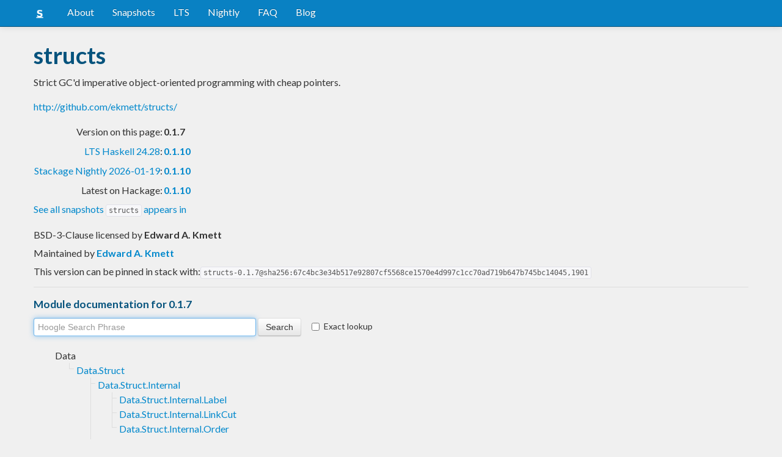

--- FILE ---
content_type: text/html; charset=utf-8
request_url: https://www.stackage.org/lts-20.9/package/structs-0.1.7
body_size: 6752
content:
<!doctype html><!--[if lt IE 7]> <html class="no-js ie6 oldie" lang="en"> <![endif]--><!--[if IE 7]>    <html class="no-js ie7 oldie" lang="en"> <![endif]--><!--[if IE 8]>    <html class="no-js ie8 oldie" lang="en"> <![endif]--><!--[if gt IE 8]><!--><html class="no-js" lang="en"> <!--<![endif]--><head><meta charset="UTF-8"><link href="//fonts.googleapis.com/css?family=Lato:400,700" rel="stylesheet" type="text/css"><link rel="search" type="application/opensearchdescription+xml" title="Stackage.org hoogle" href="/static/opensearchhoogle.xml"><link rel="search" type="application/opensearchdescription+xml" title="Stackage.org package page" href="/static/opensearchpackage.xml"><title>structs :: Stackage Server</title><meta name="og:site_name" content="Stackage"><meta name="twitter:card" content="summary"><meta name="og:title" content="structs"><meta name="viewport" content="width=device-width,initial-scale=1"><link href="https://www.stackage.org/feed" type="application/atom+xml" rel="alternate" title="Recent Stackage snapshots">
<link rel="stylesheet" href="https://www.stackage.org/static/combined/d9jEluDQ.css"><link rel="stylesheet" href="https://www.stackage.org/static/combined/kYdVr3eT.css"><style>form.hoogle{margin-bottom:20px}form.hoogle .search{width:25em}form.hoogle input{margin-bottom:0}.exact-lookup{display:inline-block;margin-left:1em}.wrap{padding-left:0 !important;padding-right:0 !important;margin-right:0 !important;margin-left:0 !important}h3{color:#777}.table.snapshots{width:auto;margin-left:auto}.version{font-weight:bold}#disqus_thread{margin-top:2em}#upvote{margin-left:-1em}.fa-google-plus-square{color:#dd4b39
}.fa-facebook-square{color:#3b5998
}.fa-twittersquare{color:#0088cc
}.social{border-top:1px solid #ddd;padding-top:0.5em;margin-bottom:0.5em;margin-top:0.5em;border-bottom:1px solid #ddd;padding-bottom:0.5em}.social .fa-thumbs-o-up{color:rgba(0, 39, 59, 0.34902);cursor:pointer}.social .fa-thumbs-o-up:hover{color:#3f4549
  }.social .fa-thumbs-up{cursor:pointer}.dependencies{margin-top:0.5em;padding-top:0.5em}.docs{margin-top:0.5em;border-top:1px solid #ddd;padding-top:0.5em}.docs ul{list-style-type:none}.docs ul li{line-height:1.5em }.docs,.docs ul,.docs li{position:relative}.docs ul{list-style:none;padding-left:10px}.docs li::before,.docs li::after{content:"";position:absolute;left:-12px}.docs li::before{border-top:1px solid #DDD;top:9px;width:8px;height:0}.docs li::after{border-left:1px solid #DDD;height:100%;width:0px;top:0}.docs ul > li:last-child::after{height:9px}.docs > ul > li::after{border-left:none}.docs > ul > li::before{border-top:none}.downloads{margin-left:1em}.fa-plus-square{color:rgba(0, 39, 59, 0.34902);cursor:pointer}.fa-plus-square:hover{color:#3f4549
}@media (max-width: 767px) {.table.snapshots{margin-top:1em;margin-left:-8px}.container{padding-left:15px !important;padding-right:15px !important;margin-right:0 !important;margin-left:0 !important}}.markdown-container{margin-top:1em;border-top:1px solid #ddd;padding-top:1em;margin-bottom:0em;border-bottom:1px solid #ddd;padding-bottom:1em;background:#f4f4f4}.markdown-container h1,.markdown-container h2,.markdown-container h3,.markdown-container h4,.markdown-container h5{color:#333;margin-top:0.5em;margin-bottom:0.5em;font-weight:normal}.markdown-container h2,.markdown-container h3,.markdown-container h4,.markdown-container h5{margin-top:1em}.markdown-container h1{font-size:3em}.markdown-container h2{font-size:2em}.markdown-container h3{font-size:1.5em}.markdown-container h4,.markdown-container h5{font-size:1.2em}.markdown-container ul,.markdown-container ol,.markdown-container p{margin-top:0.5em}.markdown-container ul,.markdown-container ol{padding-left:1em}.markdown-container pre,.markdown-container pre code,.markdown-container code{font-family:ubuntu mono, dejavu sans mono, monospace;background:#f8f8f8}.markdown-container pre{padding:1em}.changelog-container{margin-top:0.5em}.changelog-container h1{font-size:1.2em}.changelog-container h2,.changelog-container h3,.changelog-container h4,.changelog-container h5{font-size:1.2em}h2.changes-title{margin-top:1em;font-size:1.5em;color:#555}.readme-container{margin-top:1em}.hidden{display:none}.expanding{position:relative}.expanding .bottom-gradient{display:none;bottom:0;position:absolute;width:100%;cursor:pointer;height:150px;line-height:150px;text-align:center;background:-moz-linear-gradient(top, rgba(244,244,244,0) 0%, rgba(244,244,244,1) 100%);background:-webkit-gradient(linear, left top, left bottom, color-stop(0%,rgba(244,244,244,0)), color-stop(100%,rgba(244,244,244,1)));background:-webkit-linear-gradient(top, rgba(244,244,244,0) 0%,rgba(244,244,244,1) 100%);background:-o-linear-gradient(top, rgba(244,244,244,0) 0%,rgba(244,244,244,1) 100%);background:-ms-linear-gradient(top, rgba(244,244,244,0) 0%,rgba(244,244,244,1) 100%);background:linear-gradient(to bottom, rgba(244,244,244,0) 0%,rgba(244,244,244,1) 100%);filter:progid:DXImageTransform.Microsoft.gradient( startColorstr='#00f4f4f4', endColorstr='#f4f4f4',GradientType=0 )}.expanding .bottom-gradient:hover .fa{color:#000}.expanding .fa{font-size:5em;color:#666;line-height:150px;margin-top:25px}.expanding.collapsed{height:300px;overflow:hidden}.expanding.collapsed .bottom-gradient{display:block}.likes{margin-right:1em}.no-tags{color:#888}.tag-count{border:0.1em solid #d8d8d8;padding:0 0.25em;border-radius:0.25em;color:#999;font-size:0.8em}.tag-count:hover{border:0.1em solid #333;color:#333;cursor:pointer;text-decoration:none}.tag-count.tagged{background:#06537d;border:none;color:#fff}div.plain-text{white-space:pre-wrap}.deprecated{color:#aaa}.deprecated h1,.deprecated h2,.deprecated h3,.deprecated h4,.deprecated h5,.deprecated a{color:#aaa}.deprecated .package-deprecation-warning{color:red}.deprecated .in-favour-of{color:#333}.deprecated .in-favour-of .in-favour-of-list a{color:#08c}.add-to-nightly{border:1px solid black;padding:0.5em;background:#eef}html{position:relative;min-height:100%}body{background:#f0f0f0;font-family:'Lato', sans-serif;font-size:16px;margin-bottom:4em;padding-bottom:2em}code,pre{color:#555;font-family:"ubuntu mono", monospace}.brand > img{height:20px}.navbar-inverse{margin-bottom:1em}.navbar-inverse .navbar-inner{background:#0981c3}.navbar-inverse .navbar-inner .btn-navbar{background:#0981c3}.navbar-inverse .navbar-inner *{color:#fff !important
}.navbar-inverse .nav .active>a,.navbar-inverse .nav .active>a:hover,.navbar-inverse .nav .active>a:focus{background:#0981c3 !important}.navbar-inner{border-color:#06537d !important}footer{background:#0981c3;border-top:1px solid #ddd;color:#fff;position:absolute;bottom:0;left:0;width:100%}footer p{margin:1em 0;padding:0 1em}footer a{color:#fff;font-weight:bold}.alert{margin-top:1em}h1,h2,h3,h4,h5{color:#06537d
}.content{line-height:30px}</style><!--[if lt IE 9]><script src="//html5shiv.googlecode.com/svn/trunk/html5.js"></script><![endif]--><script>document.documentElement.className = document.documentElement.className.replace(/\bno-js\b/,'js');</script></head><body><div id="main" role="main"><div class="navbar navbar-inverse navbar-static-top"><div class="navbar-inner"><div class="container"><button class="btn btn-navbar" type="button" data-toggle="collapse" data-target=".nav-collapse"><span class="icon-bar"></span>
<span class="icon-bar"></span>
<span class="icon-bar"></span>
</button>
<a class="brand" href="/"><img src="/static/img/stackage.png" title="Stackage">
</a>
<div class="nav-collapse collapse"><ul class="nav"><li> <a href="/#about">About</a></li>
<li> <a href="/snapshots">Snapshots</a></li>
<li> <a href="/lts">LTS</a></li>
<li> <a href="/nightly">Nightly</a></li>
<li> <a href="https://github.com/commercialhaskell/stackage#frequently-asked-questions">FAQ</a></li>
<li> <a href="/blog">Blog</a></li>
</ul>
</div>
</div>
</div>
</div>
<div class="container"><div class="container content " id="snapshot-home"><div class="row"><div class="span12"><h1>structs</h1><p class="synopsis">Strict GC&#39;d imperative object-oriented programming with cheap pointers.</p><p><a href="https://github.com/ekmett/structs/">http://github.com/ekmett/structs/</a></p><table><tr><td align="right">Version on this page:</td><td><span class="version">0.1.7</span></td></tr><tr><td align="right"><a href="https://www.stackage.org/lts-24.28">LTS Haskell 24.28</a>:</td><td><span class="version"><a href="https://www.stackage.org/lts-24.28/package/structs">0.1.10</a></span></td></tr><tr><td align="right"><a href="https://www.stackage.org/nightly-2026-01-19">Stackage Nightly 2026-01-19</a>:</td><td><span class="version"><a href="https://www.stackage.org/nightly-2026-01-19/package/structs">0.1.10</a></span></td></tr><tr><td align="right">Latest on Hackage:</td><td><a href="https://hackage.haskell.org/package/structs"><span class="version">0.1.10</span></a></td></tr></table><p><a href="https://www.stackage.org/package/structs/snapshots">See all snapshots <code>structs</code> appears in</a></p></div></div><div class="row"><div class="span12"><div class="authorship"><span class="license">BSD-3-Clause licensed </span>by <strong class="author">Edward A. Kmett</strong></div><div class="maintainer">Maintained by <strong class="author"><a href="/cdn-cgi/l/email-protection#67020c0a02131327000a060e0b4904080a">Edward A. Kmett</a></strong></div><div class="pantry-version">This version can be pinned in stack with:<code>structs-0.1.7@sha256:67c4bc3e34b517e92807cf5568ce1570e4d997c1cc70ad719b647b745bc14045,1901</code></div><div class="docs"><h4>Module documentation for 0.1.7</h4><form class="hoogle" action="https://www.stackage.org/lts-20.9/hoogle"><input class="search" type="search" autofocus name="q" value="" placeholder="Hoogle Search Phrase">
<input class="btn" type="submit" value="Search">
<input type="hidden" name="package" value="structs">
<label class="checkbox exact-lookup" for="exact" title="Only find identifiers matching your search term precisely"><input type="checkbox" name="exact" id="exact">
Exact lookup</label>
</form>
<ul class="docs-list"><li>Data<ul class="docs-list"><li><a href="https://www.stackage.org/haddock/lts-20.9/structs-0.1.7/Data-Struct.html">Data.Struct</a>
<ul class="docs-list"><li><a href="https://www.stackage.org/haddock/lts-20.9/structs-0.1.7/Data-Struct-Internal.html">Data.Struct.Internal</a>
<ul class="docs-list"><li><a href="https://www.stackage.org/haddock/lts-20.9/structs-0.1.7/Data-Struct-Internal-Label.html">Data.Struct.Internal.Label</a>
</li>
<li><a href="https://www.stackage.org/haddock/lts-20.9/structs-0.1.7/Data-Struct-Internal-LinkCut.html">Data.Struct.Internal.LinkCut</a>
</li>
<li><a href="https://www.stackage.org/haddock/lts-20.9/structs-0.1.7/Data-Struct-Internal-Order.html">Data.Struct.Internal.Order</a>
</li>
</ul>
</li>
<li><a href="https://www.stackage.org/haddock/lts-20.9/structs-0.1.7/Data-Struct-Label.html">Data.Struct.Label</a>
</li>
<li><a href="https://www.stackage.org/haddock/lts-20.9/structs-0.1.7/Data-Struct-LinkCut.html">Data.Struct.LinkCut</a>
</li>
<li><a href="https://www.stackage.org/haddock/lts-20.9/structs-0.1.7/Data-Struct-Order.html">Data.Struct.Order</a>
</li>
<li><a href="https://www.stackage.org/haddock/lts-20.9/structs-0.1.7/Data-Struct-TH.html">Data.Struct.TH</a>
</li>
</ul>
</li>
</ul>
</li>
</ul>
</div></div></div></div><div class="container content" id="snapshot-home"><div class="row"><div class="span12"><div class="dependencies" id="dependencies">Depends on 6 packages<em>(<a href=https://www.stackage.org/lts-20.9/package/structs-0.1.7/deps>full list with versions</a>)</em>:<div class="dep-list"><a href="https://www.stackage.org/package/base" title="&gt;=4.9 &amp;&amp; &lt;5">base</a>, <a href="https://www.stackage.org/package/deepseq" title="&gt;=0">deepseq</a>, <a href="https://www.stackage.org/package/ghc-prim" title="&gt;=0">ghc-prim</a>, <a href="https://www.stackage.org/package/primitive" title="&gt;=0">primitive</a>, <a href="https://www.stackage.org/package/template-haskell" title="&gt;=2.11 &amp;&amp; &lt;2.20">template-haskell</a>, <a href="https://www.stackage.org/package/th-abstraction" title="&gt;=0.4 &amp;&amp; &lt;0.5">th-abstraction</a></div></div></div></div></div><div class="markdown-container readme-container"><div class="container content"><div class="row"><div class="span12 expanding"><h1>structs</h1>
<p><a href="https://hackage.haskell.org/package/structs"><img src="https://img.shields.io/hackage/v/structs.svg" alt="Hackage" /></a> <a href="https://github.com/ekmett/structs/actions?query=workflow%3AHaskell-CI"><img src="https://github.com/ekmett/structs/workflows/Haskell-CI/badge.svg" alt="Build Status" /></a></p>
<p>This package explores strict mutable data structures in Haskell.</p>
<p>In particular, pointer-based data structures are effectively ‘half price’ due to the encoding used.</p>
<p>However, the result is that if you use the <code>slot</code> and <code>field</code> system wrong, you can and will <code>SEGFAULT</code>.</p>
<p>This means the <code>Internal</code> modules are very much internal.</p>
<p>Some documentation is available at
<a href="http://ekmett.github.io/structs/Data-Struct.html">http://ekmett.github.io/structs/Data-Struct.html</a></p>
<h2>Examples</h2>
<h2>Non-recursive data types</h2>
<p>We use the template haskell helper <code>makeStruct</code> to automatically convert
a Haskell <code>data</code> definition to a <code>Struct</code>.</p>
<p>As an example, we create a type that mimics a tuple of integers.</p>
<pre><code class="language-hs">makeStruct [d|
  data TupleInts a s  = TupleInts
    { tupleLeft, tupleRight :: a
    }
    |]
</code></pre>
<p>This declaration uses <code>makeStruct</code>, which will generate a bunch of
helper functions for us to use.</p>
<p>Notice the extra type parameter <code>s</code> in <code>TupleInts a s</code>. This is used to
carry around state information by <code>structs</code>, and so is mandatory.</p>
<pre><code class="language-hs">-- Create a new tuple of ints.
mkTupleInts :: PrimMonad m =&gt; Int -&gt; Int -&gt; m (TupleInts a (PrimState m))
mkTupleInts a b = st newTupleInts a b
</code></pre>
<p><code>newTupleInts</code> is a function that was auto-generated by <code>makeStructs</code>, whose
parameters are all the fields, which returns a <code>TupleInts</code> within a
<code>PrimMonad</code> context. Notice the use of <code>PrimState m</code> for the state
type parameter of <code>TupleInts</code>, which is used to carry the state around.</p>
<pre><code class="language-hs">-- set the left element of the tuple
setTupleLeft :: PrimMonad m =&gt; TupleInts a (PrimState m) -&gt; a -&gt; m ()
setTupleLeft tup val = setField tupleLeft tup val

-- get the left element of the tuple
getTupleLeft :: PrimMonad m =&gt; TupleInts a (PrimState m) -&gt; m a
getTupleLeft tup = getField tupleLeft tup
</code></pre>
<p>The Template Haskell generates <code>tupleLeft, tupleRight :: Field (TupleInts a) a</code>, which
can be used to get and set fields with <code>getField, setField</code>. The type signature
indicates that <code>tupleLeft, tupleRight</code> extract an <code>a</code> from a <code>TupleInts a</code>.</p>
<h2>Recursive data types</h2>
<p>We identify recursive members of a struct with <code>Slot</code>s. These are like</p>
<pre><code class="language-hs">makeStruct [d|
  data LinkedList a s  = LinkedList
    { val :: a,
       next :: !(LinkedList a s) }
    |]
</code></pre>
<p>for this definition, <code>makeStruct</code> auto-generates
<code>next :: Slot (LinkedList a s) (LinkedList a s)</code>.
Similar to the case of <code>Field</code>, the type tells us that <code>next</code> extracts
a <code>LinkedList a s</code> from a <code>LinkedList a s</code></p>
<pre><code>-- Make an empty linked list
mkEmptyLinkedList ::  LinkedList a s
mkEmptyLinkedList = Nil
</code></pre>
<p><code>Nil</code> is a special value which can be assigned to any <code>Struct</code>.</p>
<pre><code class="language-hs">-- Make a linked list node with a value
mkLinkedListNode :: PrimMonad m =&gt; a -&gt; m (LinkedList a (PrimState m))
mkLinkedListNode a = newLinkedList a Nil
</code></pre>
<p>Once again, <code>newLinkedList</code> is auto-generated by <code>makeStruct</code> which we
use to initialize the linked list.</p>
<pre><code>-- Append a node to a linked list.
appendLinkedList :: PrimMonad m =&gt;
  LinkedList x (PrimState m)
  -&gt; x
  -&gt; m (LinkedList x (PrimState m))
appendLinkedList xs x = do
  isend &lt;- isNil &lt;$&gt; (get next xs)
  if isend
     then do
       nodex &lt;- mkLinkedListNode x
       set next xs nodex
       return xs
      else do
        xs' &lt;- get next xs
        appendLinkedList xs' x
makeStruct [d|
  data LinkedList a s  = LinkedList
    { val :: a,
       next :: !(LinkedList a s) }
    |]

-- Make an empty linked list
mkEmptyLinkedList ::  LinkedList a s
mkEmptyLinkedList = Nil

-- Make a linked list node with a value
mkLinkedListNode :: PrimMonad m =&gt; a -&gt; m (LinkedList a (PrimState m))
mkLinkedListNode a = newLinkedList a Nil

-- Append a node to a linked list.
appendLinkedList :: PrimMonad m =&gt;
  LinkedList x (PrimState m)
  -&gt; x
  -&gt; m (LinkedList x (PrimState m))
appendLinkedList xs x = do
  isend &lt;- isNil &lt;$&gt; (get next xs)
  if isend
     then do
       nodex &lt;- mkLinkedListNode x
       set next xs nodex
       return xs
      else do
        xs' &lt;- get next xs
        appendLinkedList xs' x
</code></pre>
<p>The rest is straightforward uses of <code>get</code>, <code>set</code>, <code>getField</code>, and <code>setField</code> to
manipulate the linked list as usual.</p>
<h2>FAQ</h2>
<ol>
<li>Why can fields not be strict? (compiler error)</li>
<li>How do I free memory once <code>alloc</code>d?</li>
</ol>
<h2>Contact Information</h2>
<p>Contributions and bug reports are welcome!</p>
<p>Please feel free to contact me through github or on the #haskell IRC channel on irc.freenode.net.</p>
<p>-Edward Kmett</p>
<div class="bottom-gradient"><i class="fa fa-angle-down"></i></div></div></div></div></div><div class="container content" id="changes"><div class="row"><div class="span12"><h2 class="changes-title">Changes</h2></div></div></div><div class="markdown-container changelog-container content"><div class="container"><div class="row"><div class="span12 expanding"><h2>0.1.7 [2023.01.22]</h2>
<ul>
<li>Avoid a particularly dodgy use of <code>unsafeCoerce#</code> in the implementation of
<code>isNil</code> when building with GHC 9.4 or later. This is necessary to make the
<code>isNil</code> function behave properly on GHC 9.6, as changes to GHC’s optimizer in
9.6 make that use of <code>unsafeCoerce#</code> produce unexpected results at runtime.</li>
</ul>
<h2>0.1.6 [2021.04.30]</h2>
<ul>
<li>Make the test suite compile on recent GHCs.</li>
</ul>
<h2>0.1.5 [2021.02.17]</h2>
<ul>
<li>The build-type has been changed from <code>Custom</code> to <code>Simple</code>.
To achieve this, the <code>doctests</code> test suite has been removed in favor of using
<a href="https://github.com/phadej/cabal-extras/tree/master/cabal-docspec"><code>cabal-docspec</code></a>
to run the doctests.</li>
</ul>
<h2>0.1.4 [2020.10.02]</h2>
<ul>
<li>Allow building with <code>template-haskell-2.17.0.0</code> (GHC 9.0).</li>
</ul>
<h2>0.1.3 [2020.01.29]</h2>
<ul>
<li>Achieve forward compatibility with
<a href="https://github.com/ghc-proposals/ghc-proposals/blob/master/proposals/0229-whitespace-bang-patterns.rst">GHC proposal 229</a>.</li>
</ul>
<h2>0.1.2 [2019.05.02]</h2>
<ul>
<li>Add a unit test suite.</li>
</ul>
<h2>0.1.1</h2>
<ul>
<li>Add a library dependency in the <code>doctests</code> test suite</li>
</ul>
<h2>0.1</h2>
<ul>
<li>Add compare-and-swap support for struct slots</li>
<li>Add <code>Data.Struct.TH</code>, which provides Template Haskell support for
generating structs</li>
<li>Remove unneeded proxy argument to <code>struct</code></li>
<li>Add a type parameter to <code>Order</code></li>
<li>Revamp <code>Setup.hs</code> to use <code>cabal-doctest</code>. This makes it build
with <code>Cabal-2.0</code>, and makes the <code>doctest</code>s work with <code>cabal new-build</code> and
sandboxes.</li>
</ul>
<h2>0</h2>
<ul>
<li>Repository initialized</li>
<li>Added structures for list labeling, order-maintenance, and link-cut trees.</li>
</ul>
<div class="bottom-gradient"><i class="fa fa-angle-down"></i></div></div></div></div></div></div>
<footer class="text-center"><p>Stackage is a service provided by the
<a href="https://haskell.foundation">Haskell Foundation</a>
│&nbsp;Originally developed by
<a href="https://www.fpcomplete.com/">FP Complete</a>
</p>
</footer>
<script data-cfasync="false" src="/cdn-cgi/scripts/5c5dd728/cloudflare-static/email-decode.min.js"></script><script src="https://www.stackage.org/static/combined/KkkNZOBL.js"></script><script src="https://www.stackage.org/static/combined/bPfKWATx.js"></script><script>$(function(){
  hljs.initHighlightingOnLoad();

  $('.expanding').each(function(){
    var $this = $(this);
    if ($this.height() > 300) {
      $this.addClass('collapsed');
      $this.find('.bottom-gradient').click(function(){
        $this.removeClass('collapsed');
      });
    }
  });
});
</script></div><!-- Prompt IE 6 users to install Chrome Frame. Remove this if you want to support IE 6.  chromium.org/developers/how-tos/chrome-frame-getting-started --><!--[if lt IE 7 ]><script src="//ajax.googleapis.com/ajax/libs/chrome-frame/1.0.3/CFInstall.min.js"></script><script>window.attachEvent('onload',function(){CFInstall.check({mode:'overlay'})})</script><![endif]--><script async src="https://www.googletagmanager.com/gtag/js?id=UA-36928035-2"></script><script>window.dataLayer = window.dataLayer || [];function gtag(){dataLayer.push(arguments);}gtag('js', new Date());gtag('config', 'UA-36928035-2');</script><script defer src="https://static.cloudflareinsights.com/beacon.min.js/vcd15cbe7772f49c399c6a5babf22c1241717689176015" integrity="sha512-ZpsOmlRQV6y907TI0dKBHq9Md29nnaEIPlkf84rnaERnq6zvWvPUqr2ft8M1aS28oN72PdrCzSjY4U6VaAw1EQ==" data-cf-beacon='{"version":"2024.11.0","token":"690d98c4a2384d65b39dc6e2ee635975","r":1,"server_timing":{"name":{"cfCacheStatus":true,"cfEdge":true,"cfExtPri":true,"cfL4":true,"cfOrigin":true,"cfSpeedBrain":true},"location_startswith":null}}' crossorigin="anonymous"></script>
</body></html>

--- FILE ---
content_type: image/svg+xml;charset=utf-8
request_url: https://img.shields.io/hackage/v/structs.svg
body_size: 279
content:
<svg xmlns="http://www.w3.org/2000/svg" width="108" height="20" role="img" aria-label="hackage: v0.1.10"><title>hackage: v0.1.10</title><linearGradient id="s" x2="0" y2="100%"><stop offset="0" stop-color="#bbb" stop-opacity=".1"/><stop offset="1" stop-opacity=".1"/></linearGradient><clipPath id="r"><rect width="108" height="20" rx="3" fill="#fff"/></clipPath><g clip-path="url(#r)"><rect width="55" height="20" fill="#555"/><rect x="55" width="53" height="20" fill="#fe7d37"/><rect width="108" height="20" fill="url(#s)"/></g><g fill="#fff" text-anchor="middle" font-family="Verdana,Geneva,DejaVu Sans,sans-serif" text-rendering="geometricPrecision" font-size="110"><text aria-hidden="true" x="285" y="150" fill="#010101" fill-opacity=".3" transform="scale(.1)" textLength="450">hackage</text><text x="285" y="140" transform="scale(.1)" fill="#fff" textLength="450">hackage</text><text aria-hidden="true" x="805" y="150" fill="#010101" fill-opacity=".3" transform="scale(.1)" textLength="430">v0.1.10</text><text x="805" y="140" transform="scale(.1)" fill="#fff" textLength="430">v0.1.10</text></g></svg>